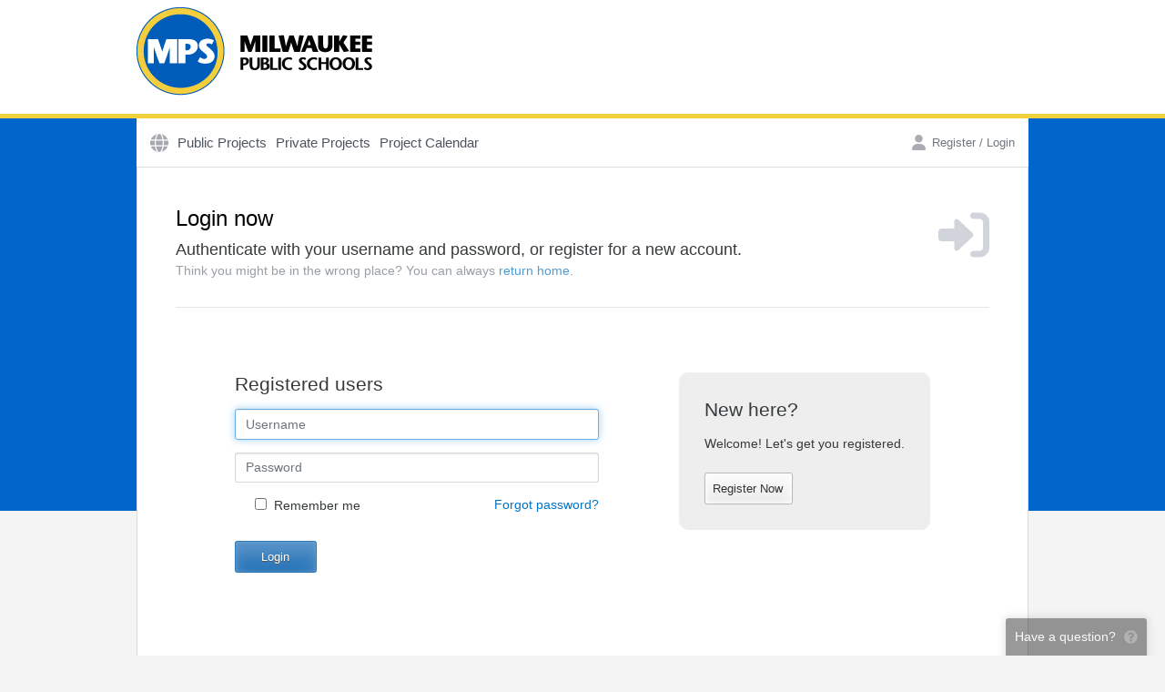

--- FILE ---
content_type: text/html; charset=utf-8
request_url: https://mps.aegraphics.com/auth/login?redirect=https%3A%2F%2Fmps.aegraphics.com%2Fjobs%2F2543%2Fdetails%2Fnicholas-esser-ii-outdoor-classrooms-ph2bp06
body_size: 5125
content:
<!DOCTYPE html>
<html>
<head>
    <meta charset="utf-8"/>
    <meta name="viewport" content="width=device-width, initial-scale=1">
    <meta http-equiv="x-ua-compatible" content="ie=edge">
    <meta name="csrf-token" content="FpQaH7XuKTnS1nAK8D6YAZWtUx6R8AfGlMniwmtD">
    <meta http-equiv="refresh" content="28810">

    <title>Login :: Milwaukee Public Schools Online Planroom</title>

    <link rel="apple-touch-icon" href="/apple-touch-icon.png"/>
    <link rel="apple-touch-icon-precomposed" href="/apple-touch-icon-precomposed.png"/>

            <link rel="shortcut icon" href="/templates/virtual/mps.aegraphics.com/favicon.ico?id=IeU0"/>
    
    

    
    <link rel="stylesheet" type="text/css" href="https://dh1ted4ffv73j.cloudfront.net/css/jquery.alert.min.css"
          integrity="sha512-WLSFlIKxpz99sqQM/YJvgGBKtfym9Tsvro9T2KEqB7ydpv0UsggCdebRPTZ/pFJ/7kks1v/2kJjhlvjVlzqamQ==" crossorigin="anonymous" media="screen"/>

    
    <link rel="stylesheet" href="https://dh1ted4ffv73j.cloudfront.net/bootstrap-4.6.2/bootstrap.min.css" integrity="sha512-D3dBgmA3n9mSTRCe3AvFiqazh5pPCNLcgrx26sBHdOpAiq77aVS9m/ed+XG7LIhXL6XVBTjiOdFR+tLH2sAysQ=="
          crossorigin="anonymous">
    
    <link href="/assets/css/build.css?id=2dd2e5a77bf184708952" rel="stylesheet" type="text/css">
    <link href="/assets/css/app.css?v=1762207460" rel="stylesheet" type="text/css">

            
        <link rel="stylesheet" href="/templates/virtual/mps.aegraphics.com/theme.css?id=IeU0">
        <style>
:root {  --gutter: 3rem;  --header-gutter: 0;  }

</style>
    
    <script src="https://kit.fontawesome.com/030e13ac16.js" crossorigin="anonymous" async></script>
    <script src="https://dh1ted4ffv73j.cloudfront.net/js/jquery-3.6.1.min.js"></script>
    <script src="https://dh1ted4ffv73j.cloudfront.net/js/popper-1.16.1.min.js" integrity="sha512-YiEqFD429Ci1froG9JVpJ9GelPlMSYtmgfzCsmcFx7W/ofb59j0hArwL6eMZbec521hTz4giVrqxV536DKJ53Q=="
            crossorigin="anonymous"></script>
    <script src="https://dh1ted4ffv73j.cloudfront.net/bootstrap-4.6.2/bootstrap.min.js" integrity="sha512-j6KKIe4ACI1bta6koQMMc8sGurKn80gm8uM+7neadQRYzs6yurc/iVHlFJn6rMzBiCifg3Vjb21n9r//Yyr+jA=="
            crossorigin="anonymous"></script>
    <script src="https://dh1ted4ffv73j.cloudfront.net/js/jquery.alert-1.0.min.js" integrity="sha512-Tmhd9pF4dSBBUrWbXbZhlSFWPUS9SJf71yMoTmEV5e5nkIolm7FQ8VL0jbwP9ZDMvpa6Ua84WZvZVnlbmLdTxQ=="
            crossorigin="anonymous"></script>
    <script src="/js/jquery.feedback.js?v=24.10"></script>

            <script src="https://js.stripe.com/v3/"></script>
    
        <script async src="https://www.googletagmanager.com/gtag/js?id=UA-19306468-39"></script>
    <script>
        window.dataLayer = window.dataLayer || [];

        function gtag() {
            dataLayer.push(arguments);
        }

        gtag('js', new Date());
        gtag('config', 'UA-19306468-39');
    </script>
    
    <script>
        $(document).ready(function () {
            $.feedback({"include":{"user_logged_in":"No","browser_\/_os":"ClaudeBot 1.0\/Mac OS X 10.15.7"}});
        });
    </script>

    <script>
    $(document).ready(function() {
        $("input#username").focus();

            });

    </script>
</head>

<body class="page-login is-guest sidebar-hidden nav-main">
<div class="wrapper" id="app">
        <div id="container" class="header-main-wrapper">
        <div class="header-wrapper d-none d-lg-block">
            <header id="header" class="topLogo header container">
                <img class='header__logo' src='/templates/virtual/mps.aegraphics.com/masthead.png?id=IeU0'>
    <div class="header__contact"></div>

                            </header>
        </div>

        <div class="mobile-header container d-lg-none">
            <a href='/'><img class='mobile-header__logo' src='/templates/virtual/mps.aegraphics.com/logo.png?id=IeU0'></a>
<div class="tw-flex tw-justify-between tw-items-center tw-gap-4">
        <svg onclick="$('body').addClass('mobile-nav-open')" class="mobile-nav-trigger tw-w-5 tw-text-gray-400" fill="currentColor" xmlns="http://www.w3.org/2000/svg" viewBox="0 0 448 512"><!--! Font Awesome Pro 6.1.1 by @fontawesome - https://fontawesome.com License - https://fontawesome.com/license (Commercial License) Copyright 2022 Fonticons, Inc. --><path d="M0 96C0 78.33 14.33 64 32 64H416C433.7 64 448 78.33 448 96C448 113.7 433.7 128 416 128H32C14.33 128 0 113.7 0 96zM0 256C0 238.3 14.33 224 32 224H416C433.7 224 448 238.3 448 256C448 273.7 433.7 288 416 288H32C14.33 288 0 273.7 0 256zM416 448H32C14.33 448 0 433.7 0 416C0 398.3 14.33 384 32 384H416C433.7 384 448 398.3 448 416C448 433.7 433.7 448 416 448z"/></svg></div>

<div class="mobile-header__nav">
    <span class="close" onclick="$('body').removeClass('mobile-nav-open')">&times;</span>

            <a href="/" class="icon-only">Home</a>
    <a href="/jobs/public">Public Projects</a>
    <a href="/jobs/private">Private Projects</a>
    <a href="/jobs/calendar">Project Calendar</a>

    <a href="/auth/login">Login</a>
    </div>        </div>

        <div class="mobile-subheader container d-lg-none">
            <a class="tw-py-4" href="/auth/login">
        <svg class="tw-mr-2" fill="currentColor" xmlns="http://www.w3.org/2000/svg" viewBox="0 0 448 512"><!--! Font Awesome Pro 6.1.1 by @fontawesome - https://fontawesome.com License - https://fontawesome.com/license (Commercial License) Copyright 2022 Fonticons, Inc. --><path d="M224 256c70.7 0 128-57.31 128-128s-57.3-128-128-128C153.3 0 96 57.31 96 128S153.3 256 224 256zM274.7 304H173.3C77.61 304 0 381.6 0 477.3c0 19.14 15.52 34.67 34.66 34.67h378.7C432.5 512 448 496.5 448 477.3C448 381.6 370.4 304 274.7 304z"/></svg>        Login
    </a>

<div class="d-flex justify-content-end">
    <mobile-queue v-on:checkout="queueCheckout = true"></mobile-queue>
    <a class="cart tw-ml-6 is-empty" href="/cart">
        <svg fill="currentColor" xmlns="http://www.w3.org/2000/svg" viewBox="0 0 576 512"><!--! Font Awesome Pro 6.1.1 by @fontawesome - https://fontawesome.com License - https://fontawesome.com/license (Commercial License) Copyright 2022 Fonticons, Inc. --><path d="M96 0C107.5 0 117.4 8.19 119.6 19.51L121.1 32H541.8C562.1 32 578.3 52.25 572.6 72.66L518.6 264.7C514.7 278.5 502.1 288 487.8 288H170.7L179.9 336H488C501.3 336 512 346.7 512 360C512 373.3 501.3 384 488 384H159.1C148.5 384 138.6 375.8 136.4 364.5L76.14 48H24C10.75 48 0 37.25 0 24C0 10.75 10.75 0 24 0H96zM128 464C128 437.5 149.5 416 176 416C202.5 416 224 437.5 224 464C224 490.5 202.5 512 176 512C149.5 512 128 490.5 128 464zM512 464C512 490.5 490.5 512 464 512C437.5 512 416 490.5 416 464C416 437.5 437.5 416 464 416C490.5 416 512 437.5 512 464z"/></svg><span class="count bubble">0</span> <span class="total">$0.00</span>
    </a>
</div>
        </div>

        <div id="mainWrapper" class="main-wrapper">
                        <div class="navbar d-none d-lg-block underline container sticky" >
    <div class="inner ">
        <nav class="navbar__menu">
            <div class="menu-item ">
        <a href="/" class="icon-only">
        <svg fill="currentColor" xmlns="http://www.w3.org/2000/svg" viewBox="0 0 512 512"><!--! Font Awesome Pro 6.1.1 by @fontawesome - https://fontawesome.com License - https://fontawesome.com/license (Commercial License) Copyright 2022 Fonticons, Inc. --><path d="M352 256C352 278.2 350.8 299.6 348.7 320H163.3C161.2 299.6 159.1 278.2 159.1 256C159.1 233.8 161.2 212.4 163.3 192H348.7C350.8 212.4 352 233.8 352 256zM503.9 192C509.2 212.5 512 233.9 512 256C512 278.1 509.2 299.5 503.9 320H380.8C382.9 299.4 384 277.1 384 256C384 234 382.9 212.6 380.8 192H503.9zM493.4 160H376.7C366.7 96.14 346.9 42.62 321.4 8.442C399.8 29.09 463.4 85.94 493.4 160zM344.3 160H167.7C173.8 123.6 183.2 91.38 194.7 65.35C205.2 41.74 216.9 24.61 228.2 13.81C239.4 3.178 248.7 0 256 0C263.3 0 272.6 3.178 283.8 13.81C295.1 24.61 306.8 41.74 317.3 65.35C328.8 91.38 338.2 123.6 344.3 160H344.3zM18.61 160C48.59 85.94 112.2 29.09 190.6 8.442C165.1 42.62 145.3 96.14 135.3 160H18.61zM131.2 192C129.1 212.6 127.1 234 127.1 256C127.1 277.1 129.1 299.4 131.2 320H8.065C2.8 299.5 0 278.1 0 256C0 233.9 2.8 212.5 8.065 192H131.2zM194.7 446.6C183.2 420.6 173.8 388.4 167.7 352H344.3C338.2 388.4 328.8 420.6 317.3 446.6C306.8 470.3 295.1 487.4 283.8 498.2C272.6 508.8 263.3 512 255.1 512C248.7 512 239.4 508.8 228.2 498.2C216.9 487.4 205.2 470.3 194.7 446.6H194.7zM190.6 503.6C112.2 482.9 48.59 426.1 18.61 352H135.3C145.3 415.9 165.1 469.4 190.6 503.6V503.6zM321.4 503.6C346.9 469.4 366.7 415.9 376.7 352H493.4C463.4 426.1 399.8 482.9 321.4 503.6V503.6z"/></svg>        
        </a>

            </div>
    <div class="menu-item ">
        <a href="/jobs/public">
                Public Projects
        </a>

            </div>
    <div class="menu-item ">
        <a href="/jobs/private">
                Private Projects
        </a>

            </div>
    <div class="menu-item ">
        <a href="/jobs/calendar">
                Project Calendar
        </a>

            </div>
        </nav>

        <div class="navbar__actions">
            <tiny-queue v-cloak v-on:checkout="queueCheckout = true" ref="queue"></tiny-queue>


<div class="order-wrapper cart is-empty"
     data-toggle="popover" data-placement="bottom" data-html="true" data-custom-class="navbar-popover order-popover"
     data-content="<div>Added to your cart</div><a href='/cart'>View cart</a>"
>
    <a href="/cart">
        <svg fill="currentColor" xmlns="http://www.w3.org/2000/svg" viewBox="0 0 576 512"><!--! Font Awesome Pro 6.1.1 by @fontawesome - https://fontawesome.com License - https://fontawesome.com/license (Commercial License) Copyright 2022 Fonticons, Inc. --><path d="M96 0C107.5 0 117.4 8.19 119.6 19.51L121.1 32H541.8C562.1 32 578.3 52.25 572.6 72.66L518.6 264.7C514.7 278.5 502.1 288 487.8 288H170.7L179.9 336H488C501.3 336 512 346.7 512 360C512 373.3 501.3 384 488 384H159.1C148.5 384 138.6 375.8 136.4 364.5L76.14 48H24C10.75 48 0 37.25 0 24C0 10.75 10.75 0 24 0H96zM128 464C128 437.5 149.5 416 176 416C202.5 416 224 437.5 224 464C224 490.5 202.5 512 176 512C149.5 512 128 490.5 128 464zM512 464C512 490.5 490.5 512 464 512C437.5 512 416 490.5 416 464C416 437.5 437.5 416 464 416C490.5 416 512 437.5 512 464z"/></svg>        <span class="count bubble">0</span>
        Cart
    </a>
</div>

<div class="account dropdown ">
            <a href="/auth/login?redirect=https%3A%2F%2Fmps.aegraphics.com%2Fauth%2Flogin">
            <svg fill="currentColor" xmlns="http://www.w3.org/2000/svg" viewBox="0 0 448 512"><!--! Font Awesome Pro 6.1.1 by @fontawesome - https://fontawesome.com License - https://fontawesome.com/license (Commercial License) Copyright 2022 Fonticons, Inc. --><path d="M224 256c70.7 0 128-57.31 128-128s-57.3-128-128-128C153.3 0 96 57.31 96 128S153.3 256 224 256zM274.7 304H173.3C77.61 304 0 381.6 0 477.3c0 19.14 15.52 34.67 34.66 34.67h378.7C432.5 512 448 496.5 448 477.3C448 381.6 370.4 304 274.7 304z"/></svg> Register / Login
        </a>
    </div>
        </div>
    </div>
</div>

        <main id="mainTable" class="main container">
        
        <div id="content" class="main__content main__content--fullwidth">
            
                <div class="heading">
        <svg class="hidden md:tw-block tw-float-right tw-text-gray-300 tw-mt-1 tw-h-16" fill="currentColor" xmlns="http://www.w3.org/2000/svg" viewBox="0 0 512 512"><!--! Font Awesome Pro 6.1.1 by @fontawesome - https://fontawesome.com License - https://fontawesome.com/license (Commercial License) Copyright 2022 Fonticons, Inc. --><path d="M344.7 238.5l-144.1-136C193.7 95.97 183.4 94.17 174.6 97.95C165.8 101.8 160.1 110.4 160.1 120V192H32.02C14.33 192 0 206.3 0 224v64c0 17.68 14.33 32 32.02 32h128.1v72c0 9.578 5.707 18.25 14.51 22.05c8.803 3.781 19.03 1.984 26-4.594l144.1-136C354.3 264.4 354.3 247.6 344.7 238.5zM416 32h-64c-17.67 0-32 14.33-32 32s14.33 32 32 32h64c17.67 0 32 14.33 32 32v256c0 17.67-14.33 32-32 32h-64c-17.67 0-32 14.33-32 32s14.33 32 32 32h64c53.02 0 96-42.98 96-96V128C512 74.98 469 32 416 32z"/></svg>        <h1>Login now</h1>
        <div class="subheading d-none d-md-block">
            <p class="lead tw-mb-0">Authenticate with your username and password, or register for a new account.</p>
            <p class="text-muted op-7">Think you might be in the wrong place? You can always <a href="/">return home</a>.</p>
        </div>
    </div>

    
    
    
    
    
    
    
    <div class="row">
        <div class="login">

            <h2>Registered users</h2>
            
            <form class="login-form " action="/auth/login" method="POST">
                <div class="form-group">
                    <input type="text" class="form-control input" name="username" id="username" value="" placeholder="Username">
                </div>
                <div class="form-group">
                    <input type="password" class="form-control input" name="password" id="password" placeholder="Password">
                </div>

                <div class="form-group form-check d-flex justify-content-between">
                    <label>
                        <input type="checkbox" class="input" name="remember" value="1" >
                        Remember me
                    </label>
                    <a href="javascript:;" @click="$refs.forgotPassword.open()">Forgot password?</a>
                </div>
                <button type="submit" class="button button-primary button-large tw-mt-2">Login</button>
            </form>
        </div>

                    <div class="register">
                <h2>New here?</h2>
                <p>Welcome! Let's get you registered.</p>

                <button class="button button-large tw-mt-2" onclick="self.location='/register'">Register Now</button>
            </div>
            </div>

    <forgot-password ref="forgotPassword"></forgot-password>
        </div>

        
        <div class="bottomBar copyright">
    <div>
        <a style="text-decoration: none" href="http://www.signaturetechstudio.com" target="_blank">Copyright &copy; 2026</a>&nbsp;  &middot;&nbsp;  <a style="text-decoration: none" href="http://www.reproconnect.com" target="_blank">Online planroom powered by <u>ReproConnect</u></a>
    </div>
</div>
    </main>

        </div>
    </div>
    <div id="bottomShadow"></div>
    </div>

<div class="footer-wrapper">
    <footer class="container footer">
            </footer>
</div>

<div id="modals">
    <download-checkout v-if="queueCheckout" v-on:close="queueCheckout = false" class="hidden download-checkout"></download-checkout>
</div>

<script>
    var $preloaded = {}
</script>

    <div id="modal-bkg"
        class="tw-fixed tw-inset-0 tw-overflow-hidden tw-bg-black tw-bg-opacity-50 tw-transition-opacity tw-z-[1040]"
        x-data="{}"
        x-cloak
        x-show="$store.modals.showBkg"
        x-transition:enter="tw-ease-in-out tw-duration-200"
        x-transition:enter-start="tw-opacity-0"
        x-transition:enter-end="tw-opacity-100"
        x-transition:leave="tw-ease-in-out tw-duration-200"
        x-transition:leave-start="tw-opacity-100"
        x-transition:leave-end="tw-opacity-0"
    >
            </div>

    <script>
        $preloaded.downloadQueue = {"count":0,"subtotal":0,"show_pricing":true,"contains":{"project":[],"section":[],"file":[]},"note":null}
    </script>


    <script src="/livewire/livewire.min.js?id=646f9d24"   data-csrf="FpQaH7XuKTnS1nAK8D6YAZWtUx6R8AfGlMniwmtD" data-update-uri="/livewire/update" data-navigate-once="true"></script>
    <script type="text/javascript" src="/assets/js/bootstrap.js?id=ff84ecdad61ca5b8411f"></script>
        <script type="text/javascript" src="/assets/js/app.js?id=c521941b8cca779127cf"></script>
                    <script>observeSticky('.navbar');</script>
        </body>
</html>


--- FILE ---
content_type: text/css
request_url: https://mps.aegraphics.com/templates/virtual/mps.aegraphics.com/theme.css?id=IeU0
body_size: 119
content:
body {
	background-color: #f4f4f4;
	background-image: url(body_bg.png);
	background-repeat: repeat-x;
}

.t-primary-bgcolor {
	background-color: #0174c7;
}

a {
	color: #0073c6;
}

a:hover {
	color: #c41e3a;
}

.header__logo {
	padding: 8px 0px 25px;
}

.main {
	border: 1px solid #dadada;
	border-top: 0;
}